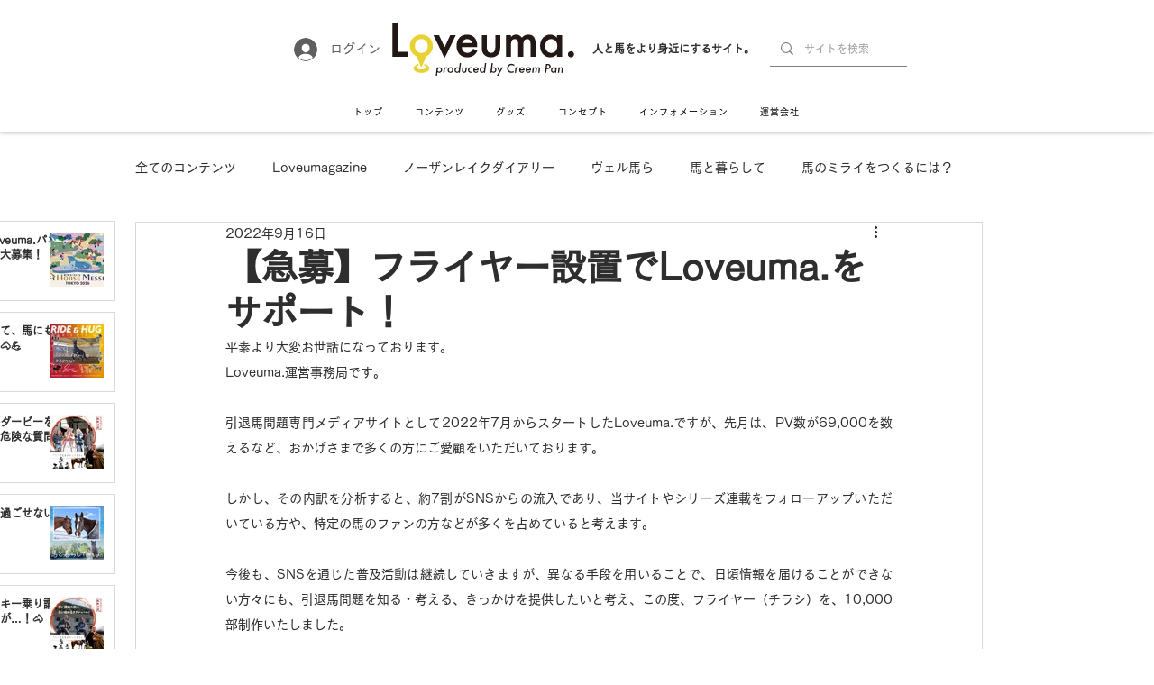

--- FILE ---
content_type: text/html; charset=utf-8
request_url: https://www.google.com/recaptcha/api2/aframe
body_size: 268
content:
<!DOCTYPE HTML><html><head><meta http-equiv="content-type" content="text/html; charset=UTF-8"></head><body><script nonce="vrROHxOrcbu_BODXtDkKCg">/** Anti-fraud and anti-abuse applications only. See google.com/recaptcha */ try{var clients={'sodar':'https://pagead2.googlesyndication.com/pagead/sodar?'};window.addEventListener("message",function(a){try{if(a.source===window.parent){var b=JSON.parse(a.data);var c=clients[b['id']];if(c){var d=document.createElement('img');d.src=c+b['params']+'&rc='+(localStorage.getItem("rc::a")?sessionStorage.getItem("rc::b"):"");window.document.body.appendChild(d);sessionStorage.setItem("rc::e",parseInt(sessionStorage.getItem("rc::e")||0)+1);localStorage.setItem("rc::h",'1769395324381');}}}catch(b){}});window.parent.postMessage("_grecaptcha_ready", "*");}catch(b){}</script></body></html>